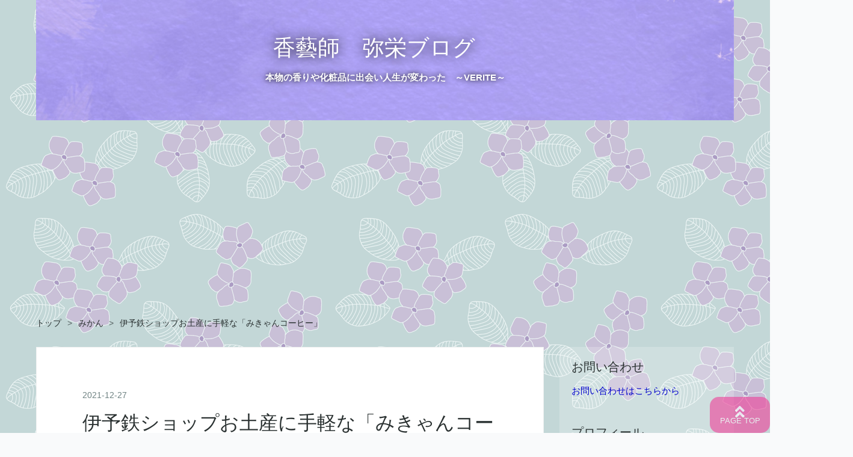

--- FILE ---
content_type: text/html; charset=utf-8
request_url: https://kaholoholo.com/entry/2021/12/27/170000
body_size: 10930
content:
<!DOCTYPE html>
<html
  lang="ja"

data-admin-domain="//blog.hatena.ne.jp"
data-admin-origin="https://blog.hatena.ne.jp"
data-author="holoimua88"
data-avail-langs="ja en"
data-blog="holoimua88.hatenablog.com"
data-blog-host="holoimua88.hatenablog.com"
data-blog-is-public="1"
data-blog-name="香藝師　弥栄ブログ　"
data-blog-owner="holoimua88"
data-blog-show-ads=""
data-blog-show-sleeping-ads=""
data-blog-uri="https://kaholoholo.com/"
data-blog-uuid="26006613710635531"
data-blogs-uri-base="https://kaholoholo.com"
data-brand="pro"
data-data-layer="{&quot;hatenablog&quot;:{&quot;admin&quot;:{},&quot;analytics&quot;:{&quot;brand_property_id&quot;:&quot;&quot;,&quot;measurement_id&quot;:&quot;G-6HHX6P1K9Z&quot;,&quot;non_sampling_property_id&quot;:&quot;&quot;,&quot;property_id&quot;:&quot;UA-194762319-1&quot;,&quot;separated_property_id&quot;:&quot;UA-29716941-24&quot;},&quot;blog&quot;:{&quot;blog_id&quot;:&quot;26006613710635531&quot;,&quot;content_seems_japanese&quot;:&quot;true&quot;,&quot;disable_ads&quot;:&quot;custom_domain&quot;,&quot;enable_ads&quot;:&quot;false&quot;,&quot;enable_keyword_link&quot;:&quot;false&quot;,&quot;entry_show_footer_related_entries&quot;:&quot;true&quot;,&quot;force_pc_view&quot;:&quot;true&quot;,&quot;is_public&quot;:&quot;true&quot;,&quot;is_responsive_view&quot;:&quot;true&quot;,&quot;is_sleeping&quot;:&quot;true&quot;,&quot;lang&quot;:&quot;ja&quot;,&quot;name&quot;:&quot;\u9999\u85dd\u5e2b\u3000\u5f25\u6804\u30d6\u30ed\u30b0\u3000&quot;,&quot;owner_name&quot;:&quot;holoimua88&quot;,&quot;uri&quot;:&quot;https://kaholoholo.com/&quot;},&quot;brand&quot;:&quot;pro&quot;,&quot;page_id&quot;:&quot;entry&quot;,&quot;permalink_entry&quot;:{&quot;author_name&quot;:&quot;holoimua88&quot;,&quot;categories&quot;:&quot;\u307f\u304b\u3093&quot;,&quot;character_count&quot;:556,&quot;date&quot;:&quot;2021-12-27&quot;,&quot;entry_id&quot;:&quot;13574176438046987464&quot;,&quot;first_category&quot;:&quot;\u307f\u304b\u3093&quot;,&quot;hour&quot;:&quot;17&quot;,&quot;title&quot;:&quot;\u4f0a\u4e88\u9244\u30b7\u30e7\u30c3\u30d7\u304a\u571f\u7523\u306b\u624b\u8efd\u306a\u300c\u307f\u304d\u3083\u3093\u30b3\u30fc\u30d2\u30fc\u300d&quot;,&quot;uri&quot;:&quot;https://kaholoholo.com/entry/2021/12/27/170000&quot;},&quot;pro&quot;:&quot;pro&quot;,&quot;router_type&quot;:&quot;blogs&quot;}}"
data-device="pc"
data-dont-recommend-pro="false"
data-global-domain="https://hatena.blog"
data-globalheader-color="b"
data-globalheader-type="pc"
data-has-touch-view="1"
data-help-url="https://help.hatenablog.com"
data-hide-header="1"
data-no-suggest-touch-view="1"
data-page="entry"
data-parts-domain="https://hatenablog-parts.com"
data-plus-available="1"
data-pro="true"
data-router-type="blogs"
data-sentry-dsn="https://03a33e4781a24cf2885099fed222b56d@sentry.io/1195218"
data-sentry-environment="production"
data-sentry-sample-rate="0.1"
data-static-domain="https://cdn.blog.st-hatena.com"
data-version="c8e029e80aa44b5e077de945968261"




  data-initial-state="{}"

  >
  <head prefix="og: http://ogp.me/ns# fb: http://ogp.me/ns/fb# article: http://ogp.me/ns/article#">

  

  
  <meta name="viewport" content="width=device-width, initial-scale=1.0" />


  


  

  <meta name="robots" content="max-image-preview:large" />


  <meta charset="utf-8"/>
  <meta http-equiv="X-UA-Compatible" content="IE=7; IE=9; IE=10; IE=11" />
  <title>伊予鉄ショップお土産に手軽な「みきゃんコーヒー」 - 香藝師　弥栄ブログ　</title>

  
  <link rel="canonical" href="https://kaholoholo.com/entry/2021/12/27/170000"/>



  

<meta itemprop="name" content="伊予鉄ショップお土産に手軽な「みきゃんコーヒー」 - 香藝師　弥栄ブログ　"/>

  <meta itemprop="image" content="https://cdn.image.st-hatena.com/image/scale/bf5616c29a7cc82672a04713f929f16a79ab30cf/backend=imagemagick;version=1;width=1300/https%3A%2F%2Fcdn-ak.f.st-hatena.com%2Fimages%2Ffotolife%2Fh%2Fholoimua88%2F20211228%2F20211228155506.png"/>


  <meta property="og:title" content="伊予鉄ショップお土産に手軽な「みきゃんコーヒー」 - 香藝師　弥栄ブログ　"/>
<meta property="og:type" content="article"/>
  <meta property="og:url" content="https://kaholoholo.com/entry/2021/12/27/170000"/>

  <meta property="og:image" content="https://cdn.image.st-hatena.com/image/scale/bf5616c29a7cc82672a04713f929f16a79ab30cf/backend=imagemagick;version=1;width=1300/https%3A%2F%2Fcdn-ak.f.st-hatena.com%2Fimages%2Ffotolife%2Fh%2Fholoimua88%2F20211228%2F20211228155506.png"/>

<meta property="og:image:alt" content="伊予鉄ショップお土産に手軽な「みきゃんコーヒー」 - 香藝師　弥栄ブログ　"/>
    <meta property="og:description" content="2021年11月26から28日４周年 入店記念にみかん３個 クスリには頼らない みかんは1日１個ないし２個を目安に食べると 体がアルカリになっていくので、風もひきにくくなっていきます。 昔から、こたつにみかんは理にかなっていますね。 サプリメントに頼らなくても 生のみかんを毎日１個を目標に食べるか みきゃんジュースで補っていくことは安上がりです。 旅行に行けない分お土産にみきゃんコーヒー サテライトショップなので、お店も四方すぐ見渡せるくらい小さいので 品数も少ないですが、お土産の一つに「みきゃんコーヒー」もおすすめ 決してみきゃんの味や香りがするのではありませんが、愛媛県の信和珈琲株式会社の…" />
<meta property="og:site_name" content="香藝師　弥栄ブログ　"/>

  <meta property="article:published_time" content="2021-12-27T08:00:00Z" />

    <meta property="article:tag" content="みかん" />
      <meta name="twitter:card"  content="summary_large_image" />
    <meta name="twitter:image" content="https://cdn.image.st-hatena.com/image/scale/bf5616c29a7cc82672a04713f929f16a79ab30cf/backend=imagemagick;version=1;width=1300/https%3A%2F%2Fcdn-ak.f.st-hatena.com%2Fimages%2Ffotolife%2Fh%2Fholoimua88%2F20211228%2F20211228155506.png" />  <meta name="twitter:title" content="伊予鉄ショップお土産に手軽な「みきゃんコーヒー」 - 香藝師　弥栄ブログ　" />    <meta name="twitter:description" content="2021年11月26から28日４周年 入店記念にみかん３個 クスリには頼らない みかんは1日１個ないし２個を目安に食べると 体がアルカリになっていくので、風もひきにくくなっていきます。 昔から、こたつにみかんは理にかなっていますね。 サプリメントに頼らなくても 生のみかんを毎日１個を目標に食べるか みきゃんジュースで補…" />  <meta name="twitter:app:name:iphone" content="はてなブログアプリ" />
  <meta name="twitter:app:id:iphone" content="583299321" />
  <meta name="twitter:app:url:iphone" content="hatenablog:///open?uri=https%3A%2F%2Fkaholoholo.com%2Fentry%2F2021%2F12%2F27%2F170000" />  <meta name="twitter:site" content="@imua_kaholo" />
  
    <meta name="description" content="2021年11月26から28日４周年 入店記念にみかん３個 クスリには頼らない みかんは1日１個ないし２個を目安に食べると 体がアルカリになっていくので、風もひきにくくなっていきます。 昔から、こたつにみかんは理にかなっていますね。 サプリメントに頼らなくても 生のみかんを毎日１個を目標に食べるか みきゃんジュースで補っていくことは安上がりです。 旅行に行けない分お土産にみきゃんコーヒー サテライトショップなので、お店も四方すぐ見渡せるくらい小さいので 品数も少ないですが、お土産の一つに「みきゃんコーヒー」もおすすめ 決してみきゃんの味や香りがするのではありませんが、愛媛県の信和珈琲株式会社の…" />
    <meta name="google-site-verification" content="pAa_RAFriarlX3YKwJytSgC2Cfw5XMw_cRWpS7s2LhY" />


  
<script
  id="embed-gtm-data-layer-loader"
  data-data-layer-page-specific="{&quot;hatenablog&quot;:{&quot;blogs_permalink&quot;:{&quot;is_author_pro&quot;:&quot;true&quot;,&quot;blog_afc_issued&quot;:&quot;false&quot;,&quot;has_related_entries_with_elasticsearch&quot;:&quot;true&quot;,&quot;is_blog_sleeping&quot;:&quot;true&quot;,&quot;entry_afc_issued&quot;:&quot;false&quot;}}}"
>
(function() {
  function loadDataLayer(elem, attrName) {
    if (!elem) { return {}; }
    var json = elem.getAttribute(attrName);
    if (!json) { return {}; }
    return JSON.parse(json);
  }

  var globalVariables = loadDataLayer(
    document.documentElement,
    'data-data-layer'
  );
  var pageSpecificVariables = loadDataLayer(
    document.getElementById('embed-gtm-data-layer-loader'),
    'data-data-layer-page-specific'
  );

  var variables = [globalVariables, pageSpecificVariables];

  if (!window.dataLayer) {
    window.dataLayer = [];
  }

  for (var i = 0; i < variables.length; i++) {
    window.dataLayer.push(variables[i]);
  }
})();
</script>

<!-- Google Tag Manager -->
<script>(function(w,d,s,l,i){w[l]=w[l]||[];w[l].push({'gtm.start':
new Date().getTime(),event:'gtm.js'});var f=d.getElementsByTagName(s)[0],
j=d.createElement(s),dl=l!='dataLayer'?'&l='+l:'';j.async=true;j.src=
'https://www.googletagmanager.com/gtm.js?id='+i+dl;f.parentNode.insertBefore(j,f);
})(window,document,'script','dataLayer','GTM-P4CXTW');</script>
<!-- End Google Tag Manager -->











  <link rel="shortcut icon" href="https://kaholoholo.com/icon/favicon">
<link rel="apple-touch-icon" href="https://kaholoholo.com/icon/touch">
<link rel="icon" sizes="192x192" href="https://kaholoholo.com/icon/link">

  

<link rel="alternate" type="application/atom+xml" title="Atom" href="https://kaholoholo.com/feed"/>
<link rel="alternate" type="application/rss+xml" title="RSS2.0" href="https://kaholoholo.com/rss"/>

  <link rel="alternate" type="application/json+oembed" href="https://hatena.blog/oembed?url=https%3A%2F%2Fkaholoholo.com%2Fentry%2F2021%2F12%2F27%2F170000&amp;format=json" title="oEmbed Profile of 伊予鉄ショップお土産に手軽な「みきゃんコーヒー」"/>
<link rel="alternate" type="text/xml+oembed" href="https://hatena.blog/oembed?url=https%3A%2F%2Fkaholoholo.com%2Fentry%2F2021%2F12%2F27%2F170000&amp;format=xml" title="oEmbed Profile of 伊予鉄ショップお土産に手軽な「みきゃんコーヒー」"/>
  
  <link rel="author" href="http://www.hatena.ne.jp/holoimua88/">

  

  
      <link rel="preload" href="https://cdn-ak.f.st-hatena.com/images/fotolife/h/holoimua88/20250611/20250611041231.png" as="image"/>
      <link rel="preload" href="https://cdn-ak.f.st-hatena.com/images/fotolife/h/holoimua88/20211228/20211228155506.png" as="image"/>


  
    
<link rel="stylesheet" type="text/css" href="https://cdn.blog.st-hatena.com/css/blog.css?version=c8e029e80aa44b5e077de945968261"/>

    
  <link rel="stylesheet" type="text/css" href="https://usercss.blog.st-hatena.com/blog_style/26006613710635531/4fb948cb23d4ea7db989d05637cf2641112fdd7b"/>
  
  

  

  
<script> </script>

  
<style>
  div#google_afc_user,
  div.google-afc-user-container,
  div.google_afc_image,
  div.google_afc_blocklink {
      display: block !important;
  }
</style>


  

  
    <script type="application/ld+json">{"@context":"http://schema.org","@type":"Article","dateModified":"2021-12-31T17:29:13+09:00","datePublished":"2021-12-27T17:00:00+09:00","description":"2021年11月26から28日４周年 入店記念にみかん３個 クスリには頼らない みかんは1日１個ないし２個を目安に食べると 体がアルカリになっていくので、風もひきにくくなっていきます。 昔から、こたつにみかんは理にかなっていますね。 サプリメントに頼らなくても 生のみかんを毎日１個を目標に食べるか みきゃんジュースで補っていくことは安上がりです。 旅行に行けない分お土産にみきゃんコーヒー サテライトショップなので、お店も四方すぐ見渡せるくらい小さいので 品数も少ないですが、お土産の一つに「みきゃんコーヒー」もおすすめ 決してみきゃんの味や香りがするのではありませんが、愛媛県の信和珈琲株式会社の…","headline":"伊予鉄ショップお土産に手軽な「みきゃんコーヒー」","image":["https://cdn-ak.f.st-hatena.com/images/fotolife/h/holoimua88/20211228/20211228155506.png"],"mainEntityOfPage":{"@id":"https://kaholoholo.com/entry/2021/12/27/170000","@type":"WebPage"}}</script>

  

  <script data-ad-client="ca-pub-2589187617650239" async src="https://pagead2.googlesyndication.com/pagead/js/adsbygoogle.js"></script>

  

</head>

  <body class="page-entry header-image-enable enable-bottom-editarea category-みかん globalheader-off globalheader-ng-enabled">
    

<div id="globalheader-container"
  data-brand="hatenablog"
  style="display: none"
  >
  <iframe id="globalheader" height="37" frameborder="0" allowTransparency="true"></iframe>
</div>


  
  
  

  <div id="container">
    <div id="container-inner">
      <header id="blog-title" data-brand="hatenablog">
  <div id="blog-title-inner" style="background-image: url('https://cdn-ak.f.st-hatena.com/images/fotolife/h/holoimua88/20250611/20250611041231.png'); background-position: center 0px;">
    <div id="blog-title-content">
      <h1 id="title"><a href="https://kaholoholo.com/">香藝師　弥栄ブログ　</a></h1>
      
        <h2 id="blog-description">本物の香りや化粧品に出会い人生が変わった　～VERITE～</h2>
      
    </div>
  </div>
</header>

      

      
          <div id="top-box">
    <div class="breadcrumb" data-test-id="breadcrumb">
      <div class="breadcrumb-inner">
        <a class="breadcrumb-link" href="https://kaholoholo.com/"><span>トップ</span></a>          <span class="breadcrumb-gt">&gt;</span>          <span class="breadcrumb-child">            <a class="breadcrumb-child-link" href="https://kaholoholo.com/archive/category/%E3%81%BF%E3%81%8B%E3%82%93"><span>みかん</span></a>          </span>            <span class="breadcrumb-gt">&gt;</span>          <span class="breadcrumb-child">            <span>伊予鉄ショップお土産に手軽な「みきゃんコーヒー」</span>          </span>      </div>
    </div>
  </div>
  <script type="application/ld+json" class="test-breadcrumb-json-ld">
    {"@type":"BreadcrumbList","itemListElement":[{"position":1,"@type":"ListItem","item":{"name":"トップ","@id":"https://kaholoholo.com/"}},{"item":{"name":"みかん","@id":"https://kaholoholo.com/archive/category/%E3%81%BF%E3%81%8B%E3%82%93"},"@type":"ListItem","position":2}],"@context":"http://schema.org"}
  </script>
      
      




<div id="content" class="hfeed"
  
  >
  <div id="content-inner">
    <div id="wrapper">
      <div id="main">
        <div id="main-inner">
          

          



          
  
  <!-- google_ad_section_start -->
  <!-- rakuten_ad_target_begin -->
  
  
  

  

  
    
      
        <article class="entry hentry test-hentry js-entry-article date-first autopagerize_page_element chars-800 words-100 mode-html entry-odd" id="entry-13574176438046987464" data-keyword-campaign="" data-uuid="13574176438046987464" data-publication-type="entry">
  <div class="entry-inner">
    <header class="entry-header">
  
    <div class="date entry-date first">
    <a href="https://kaholoholo.com/archive/2021/12/27" rel="nofollow">
      <time datetime="2021-12-27T08:00:00Z" title="2021-12-27T08:00:00Z">
        <span class="date-year">2021</span><span class="hyphen">-</span><span class="date-month">12</span><span class="hyphen">-</span><span class="date-day">27</span>
      </time>
    </a>
      </div>
  <h1 class="entry-title">
  <a href="https://kaholoholo.com/entry/2021/12/27/170000" class="entry-title-link bookmark">伊予鉄ショップお土産に手軽な「みきゃんコーヒー」</a>
</h1>

  
  

  <div class="entry-categories categories">
    
    <a href="https://kaholoholo.com/archive/category/%E3%81%BF%E3%81%8B%E3%82%93" class="entry-category-link category-みかん">みかん</a>
    
  </div>


  

  

</header>

    


    <div class="entry-content hatenablog-entry">
  
    <p><img src="https://cdn-ak.f.st-hatena.com/images/fotolife/h/holoimua88/20211228/20211228155506.png" alt="f:id:holoimua88:20211228155506p:plain" width="1200" height="630" loading="lazy" title="" class="hatena-fotolife" itemprop="image" /></p>
<p> </p>
<h3>2021年11月26から28日４周年</h3>
<p>入店記念にみかん３個</p>
<p><a href="https://f.hatena.ne.jp/holoimua88/20211228152541"><img src="https://cdn-ak.f.st-hatena.com/images/fotolife/h/holoimua88/20211228/20211228152541.jpg" alt="記念品のみかん" /></a></p>
<p> </p>
<h3>クスリには頼らない</h3>
<p>みかんは1日１個ないし２個を目安に食べると</p>
<p>体がアルカリになっていくので、風もひきにくくなっていきます。</p>
<p>昔から、こたつにみかんは理にかなっていますね。</p>
<p> </p>
<p>サプリメントに頼らなくても</p>
<p>生のみかんを毎日１個を目標に食べるか</p>
<p>みきゃんジュースで補っていくことは安上がりです。</p>
<p> </p>
<p> </p>
<h3>旅行に行けない分お土産にみきゃんコーヒー</h3>
<p><a href="https://f.hatena.ne.jp/holoimua88/20211228152652"><img src="https://cdn-ak.f.st-hatena.com/images/fotolife/h/holoimua88/20211228/20211228152652.jpg" alt="みきゃんコーヒー" /></a></p>
<p> </p>
<p>サテライトショップなので、お店も四方すぐ見渡せるくらい小さいので</p>
<p>品数も少ないですが、お土産の一つに「みきゃんコーヒー」もおすすめ</p>
<p> </p>
<p>決してみきゃんの味や香りがするのではありませんが、愛媛県の信和珈琲株式会社の商品です。</p>
<p>信和珈琲株式会社</p>
<p>愛媛県東温市野田2丁目8-10</p>
<p>バリィさんのコーヒーやみきゃんコーヒーなどギフトセットなど、ご進物用も豊富</p>
<p> </p>
<p> </p>
<h3>週末営業の伊予鉄ショップ４周年イベントでみきゃんジュース</h3>
<p>関連情報はこちらから</p>
<p><iframe src="https://hatenablog-parts.com/embed?url=https%3A%2F%2Fkaholoholo.com%2Fentry%2F2021%2F11%2F30%2F100000" title="週末営業の伊予鉄ショップ４周年イベントでみきゃんジュース! - AO’ｓblog" class="embed-card embed-blogcard" scrolling="no" frameborder="0" style="display: block; width: 100%; height: 190px; max-width: 500px; margin: 10px 0px;"></iframe><cite class="hatena-citation"><a href="https://kaholoholo.com/entry/2021/11/30/100000">kaholoholo.com</a></cite></p>
<p> </p>
<p> </p>
<h3>伊予鉄ショップ</h3>
<p><a href="https://f.hatena.ne.jp/holoimua88/20211228152401"><img src="https://cdn-ak.f.st-hatena.com/images/fotolife/h/holoimua88/20211228/20211228152401.jpg" alt="伊予鉄ショップ" /></a></p>
<p>週末金土日のみの営業のため、見つけにくいですが、夜は21時まではやっています</p>
<p>地下鉄なら銀座線の末広町駅　歩２分</p>
<p>JRなら秋葉原駅　歩３分</p>
<p> </p>
<p>５周年は何がもらえるのか楽しみです</p>
<p> </p>
<p>最後までお読みいただき ありがとうございました</p>
<p>ポチっと応援お願いします <a href="https://blogmura.com/ranking/in?p_cid=11100351" target="_blank"><img src="https://b.blogmura.com/banner-blogmura-landscape.svg" width="120" height="33" border="0" alt="ブログランキング・にほんブログ村へ" /></a></p>
    
    




    

  
</div>

    
  <footer class="entry-footer">
    
    <div class="entry-tags-wrapper">
  <div class="entry-tags">  </div>
</div>

    <p class="entry-footer-section track-inview-by-gtm" data-gtm-track-json="{&quot;area&quot;: &quot;finish_reading&quot;}">
  <span class="author vcard"><span class="fn" data-load-nickname="1" data-user-name="holoimua88" >holoimua88</span></span>
  <span class="entry-footer-time"><a href="https://kaholoholo.com/entry/2021/12/27/170000"><time data-relative datetime="2021-12-27T08:00:00Z" title="2021-12-27T08:00:00Z" class="updated">2021-12-27 17:00</time></a></span>
  
  
  
</p>

    
  <div
    class="hatena-star-container"
    data-hatena-star-container
    data-hatena-star-url="https://kaholoholo.com/entry/2021/12/27/170000"
    data-hatena-star-title="伊予鉄ショップお土産に手軽な「みきゃんコーヒー」"
    data-hatena-star-variant="profile-icon"
    data-hatena-star-profile-url-template="https://blog.hatena.ne.jp/{username}/"
  ></div>


    
<div class="social-buttons">
  
  
    <div class="social-button-item">
      <a href="https://b.hatena.ne.jp/entry/s/kaholoholo.com/entry/2021/12/27/170000" class="hatena-bookmark-button" data-hatena-bookmark-url="https://kaholoholo.com/entry/2021/12/27/170000" data-hatena-bookmark-layout="vertical-balloon" data-hatena-bookmark-lang="ja" title="この記事をはてなブックマークに追加"><img src="https://b.st-hatena.com/images/entry-button/button-only.gif" alt="この記事をはてなブックマークに追加" width="20" height="20" style="border: none;" /></a>
    </div>
  
  
    <div class="social-button-item">
      <div class="fb-share-button" data-layout="box_count" data-href="https://kaholoholo.com/entry/2021/12/27/170000"></div>
    </div>
  
  
    
    
    <div class="social-button-item">
      <a
          class="entry-share-button entry-share-button-twitter test-share-button-twitter"
          href="https://x.com/intent/tweet?text=%E4%BC%8A%E4%BA%88%E9%89%84%E3%82%B7%E3%83%A7%E3%83%83%E3%83%97%E3%81%8A%E5%9C%9F%E7%94%A3%E3%81%AB%E6%89%8B%E8%BB%BD%E3%81%AA%E3%80%8C%E3%81%BF%E3%81%8D%E3%82%83%E3%82%93%E3%82%B3%E3%83%BC%E3%83%92%E3%83%BC%E3%80%8D+-+%E9%A6%99%E8%97%9D%E5%B8%AB%E3%80%80%E5%BC%A5%E6%A0%84%E3%83%96%E3%83%AD%E3%82%B0%E3%80%80&amp;url=https%3A%2F%2Fkaholoholo.com%2Fentry%2F2021%2F12%2F27%2F170000"
          title="X（Twitter）で投稿する"
        ></a>
    </div>
  
  
  
    <span>
      <div class="line-it-button" style="display: none;" data-type="share-e" data-lang="ja" ></div>
      <script src="//scdn.line-apps.com/n/line_it/thirdparty/loader.min.js" async="async" defer="defer" ></script>
    </span>
  
  
  
  
</div>

    

    <div class="customized-footer">
      

        

          <div class="entry-footer-modules" id="entry-footer-secondary-modules">      
<div class="hatena-module hatena-module-related-entries" >
      
  <!-- Hatena-Epic-has-related-entries-with-elasticsearch:true -->
  <div class="hatena-module-title">
    関連記事
  </div>
  <div class="hatena-module-body">
    <ul class="related-entries hatena-urllist urllist-with-thumbnails">
  
  
    
    <li class="urllist-item related-entries-item">
      <div class="urllist-item-inner related-entries-item-inner">
        
          
                      <a class="urllist-image-link related-entries-image-link" href="https://kaholoholo.com/entry/2021/12/17/193416">
  <img alt="みかんとポンジュースのどちらがいいのかおすすめの方法" src="https://cdn.image.st-hatena.com/image/square/c238364bd373338d5bfef520b22bba3755f08b2a/backend=imagemagick;height=100;version=1;width=100/https%3A%2F%2Fcdn-ak.f.st-hatena.com%2Fimages%2Ffotolife%2Fh%2Fholoimua88%2F20211216%2F20211216175159.png" class="urllist-image related-entries-image" title="みかんとポンジュースのどちらがいいのかおすすめの方法" width="100" height="100" loading="lazy">
</a>
            <div class="urllist-date-link related-entries-date-link">
  <a href="https://kaholoholo.com/archive/2021/12/17" rel="nofollow">
    <time datetime="2021-12-17T10:34:16Z" title="2021年12月17日">
      2021-12-17
    </time>
  </a>
</div>

          <a href="https://kaholoholo.com/entry/2021/12/17/193416" class="urllist-title-link related-entries-title-link  urllist-title related-entries-title">みかんとポンジュースのどちらがいいのかおすすめの方法</a>




          
          

                      <div class="urllist-entry-body related-entries-entry-body">今やみかんは1年中、食べることのできる果物であり、ジュースで…</div>
      </div>
    </li>
  
    
    <li class="urllist-item related-entries-item">
      <div class="urllist-item-inner related-entries-item-inner">
        
          
                      <a class="urllist-image-link related-entries-image-link" href="https://kaholoholo.com/entry/2021/11/24/164223">
  <img alt="みきゃんグッズ土産なら秋葉原えひめ飲料の近所にある伊予鉄ショップは週末営業" src="https://cdn.image.st-hatena.com/image/square/e12f2098c0cc0fc112202efbe752cacf260d5b88/backend=imagemagick;height=100;version=1;width=100/https%3A%2F%2Fcdn-ak.f.st-hatena.com%2Fimages%2Ffotolife%2Fh%2Fholoimua88%2F20211119%2F20211119144319.png" class="urllist-image related-entries-image" title="みきゃんグッズ土産なら秋葉原えひめ飲料の近所にある伊予鉄ショップは週末営業" width="100" height="100" loading="lazy">
</a>
            <div class="urllist-date-link related-entries-date-link">
  <a href="https://kaholoholo.com/archive/2021/11/24" rel="nofollow">
    <time datetime="2021-11-24T07:42:23Z" title="2021年11月24日">
      2021-11-24
    </time>
  </a>
</div>

          <a href="https://kaholoholo.com/entry/2021/11/24/164223" class="urllist-title-link related-entries-title-link  urllist-title related-entries-title">みきゃんグッズ土産なら秋葉原えひめ飲料の近所にある伊予鉄ショップは週末営業</a>




          
          

                      <div class="urllist-entry-body related-entries-entry-body">秋葉原のえひめ飲料がある自販機の近所に、伊予鉄ショップのサ…</div>
      </div>
    </li>
  
    
    <li class="urllist-item related-entries-item">
      <div class="urllist-item-inner related-entries-item-inner">
        
          
                      <a class="urllist-image-link related-entries-image-link" href="https://kaholoholo.com/entry/2021/11/04/185410">
  <img alt="えひめ飲料の100%果汁ポンジュースとオレンジジュースの違いは?" src="https://cdn.image.st-hatena.com/image/square/d12457b1d4020a85f6cfba81c1ffa86bad721e77/backend=imagemagick;height=100;version=1;width=100/https%3A%2F%2Fcdn-ak.f.st-hatena.com%2Fimages%2Ffotolife%2Fh%2Fholoimua88%2F20211104%2F20211104172521.png" class="urllist-image related-entries-image" title="えひめ飲料の100%果汁ポンジュースとオレンジジュースの違いは?" width="100" height="100" loading="lazy">
</a>
            <div class="urllist-date-link related-entries-date-link">
  <a href="https://kaholoholo.com/archive/2021/11/04" rel="nofollow">
    <time datetime="2021-11-04T09:54:10Z" title="2021年11月4日">
      2021-11-04
    </time>
  </a>
</div>

          <a href="https://kaholoholo.com/entry/2021/11/04/185410" class="urllist-title-link related-entries-title-link  urllist-title related-entries-title">えひめ飲料の100%果汁ポンジュースとオレンジジュースの違いは?</a>




          
          

                      <div class="urllist-entry-body related-entries-entry-body">100%果汁のポンジュースは、みかんから作られたジュースですが…</div>
      </div>
    </li>
  
    
    <li class="urllist-item related-entries-item">
      <div class="urllist-item-inner related-entries-item-inner">
        
          
                      <a class="urllist-image-link related-entries-image-link" href="https://kaholoholo.com/entry/2021/10/29/153917">
  <img alt="ビタミンＣを摂るならポンジュースよりレモン水?シャキッと過ごせるのでおすすめ!" src="https://cdn.image.st-hatena.com/image/square/e21520102710ddf61bc6382c82134d2b23df1f51/backend=imagemagick;height=100;version=1;width=100/https%3A%2F%2Fcdn-ak.f.st-hatena.com%2Fimages%2Ffotolife%2Fh%2Fholoimua88%2F20211029%2F20211029140057.png" class="urllist-image related-entries-image" title="ビタミンＣを摂るならポンジュースよりレモン水?シャキッと過ごせるのでおすすめ!" width="100" height="100" loading="lazy">
</a>
            <div class="urllist-date-link related-entries-date-link">
  <a href="https://kaholoholo.com/archive/2021/10/29" rel="nofollow">
    <time datetime="2021-10-29T06:39:17Z" title="2021年10月29日">
      2021-10-29
    </time>
  </a>
</div>

          <a href="https://kaholoholo.com/entry/2021/10/29/153917" class="urllist-title-link related-entries-title-link  urllist-title related-entries-title">ビタミンＣを摂るならポンジュースよりレモン水?シャキッと過ごせるのでおすすめ!</a>




          
          

                      <div class="urllist-entry-body related-entries-entry-body">ビタミンＣが摂りたい方がポンジュース以外で、飲料として摂っ…</div>
      </div>
    </li>
  
    
    <li class="urllist-item related-entries-item">
      <div class="urllist-item-inner related-entries-item-inner">
        
          
                      <a class="urllist-image-link related-entries-image-link" href="https://kaholoholo.com/entry/2021/10/19/133700">
  <img alt="若さを保つ果汁100%みきゃんジュース!えひめ飲料のこだわりポンジュース" src="https://cdn.image.st-hatena.com/image/square/cfdff41ba30100f6c388d3a04942e4e5d05c3090/backend=imagemagick;height=100;version=1;width=100/https%3A%2F%2Fcdn-ak.f.st-hatena.com%2Fimages%2Ffotolife%2Fh%2Fholoimua88%2F20211015%2F20211015152215.png" class="urllist-image related-entries-image" title="若さを保つ果汁100%みきゃんジュース!えひめ飲料のこだわりポンジュース" width="100" height="100" loading="lazy">
</a>
            <div class="urllist-date-link related-entries-date-link">
  <a href="https://kaholoholo.com/archive/2021/10/19" rel="nofollow">
    <time datetime="2021-10-19T04:37:00Z" title="2021年10月19日">
      2021-10-19
    </time>
  </a>
</div>

          <a href="https://kaholoholo.com/entry/2021/10/19/133700" class="urllist-title-link related-entries-title-link  urllist-title related-entries-title">若さを保つ果汁100%みきゃんジュース!えひめ飲料のこだわりポンジュース</a>




          
          

                      <div class="urllist-entry-body related-entries-entry-body">若さを保つジュースなら、えひめのポンジュース！というくらい…</div>
      </div>
    </li>
  
</ul>

  </div>
</div>
  </div>
        
  <div class="entry-footer-html"><a href="https://blogmura.com/profiles/11100351?p_cid=11100351"><img src="https://blogparts.blogmura.com/parts_image/user/pv11100351.gif" alt="PVアクセスランキング にほんブログ村" /></a></div>


      
    </div>
    
  <div class="comment-box js-comment-box">
    
    <ul class="comment js-comment">
      <li class="read-more-comments" style="display: none;"><a>もっと読む</a></li>
    </ul>
    
      <a class="leave-comment-title js-leave-comment-title">コメントを書く</a>
    
  </div>

  </footer>

  </div>
</article>

      
      
    
  

  
  <!-- rakuten_ad_target_end -->
  <!-- google_ad_section_end -->
  
  
  
  <div class="pager pager-permalink permalink">
    
      
      <span class="pager-prev">
        <a href="https://kaholoholo.com/entry/2021/12/28/173536" rel="prev">
          <span class="pager-arrow">&laquo; </span>
          GABA配合のカフェインレスコーヒーでぐっ…
        </a>
      </span>
    
    
      
      <span class="pager-next">
        <a href="https://kaholoholo.com/entry/2021/12/17/193416" rel="next">
          みかんとポンジュースのどちらがいいのか…
          <span class="pager-arrow"> &raquo;</span>
        </a>
      </span>
    
  </div>


  



        </div>
      </div>

      <aside id="box1">
  <div id="box1-inner">
  </div>
</aside>

    </div><!-- #wrapper -->

    
<aside id="box2">
  
  <div id="box2-inner">
    
      
<div class="hatena-module hatena-module-html">
    <div class="hatena-module-title">お問い合わせ</div>
  <div class="hatena-module-body">
    <p><span style="color: #0000cc;"><a href="https://kaholoholo.com/%E3%81%8A%E5%95%8F%E5%90%88%E3%81%9B" style="color: #0000cc;">お問い合わせはこちらから</a></span></p>
  </div>
</div>

    
      

<div class="hatena-module hatena-module-profile">
  <div class="hatena-module-title">
    プロフィール
  </div>
  <div class="hatena-module-body">
    
    <a href="https://kaholoholo.com/about" class="profile-icon-link">
      <img src="https://cdn.profile-image.st-hatena.com/users/holoimua88/profile.png?1619139931"
      alt="id:holoimua88" class="profile-icon" />
    </a>
    

    
    <span class="id">
      <a href="https://kaholoholo.com/about" class="hatena-id-link"><span data-load-nickname="1" data-user-name="holoimua88">id:holoimua88</span></a>
      
  
  
    <a href="https://blog.hatena.ne.jp/-/pro?plus_via=blog_plus_badge&amp;utm_source=pro_badge&amp;utm_medium=referral&amp;utm_campaign=register_pro" title="はてなブログPro"><i class="badge-type-pro">はてなブログPro</i></a>
  


    </span>
    

    

    
    <div class="profile-description">
      <p>好きな仕事をしながら、好きなことをして過ごすことが理想です。<br />
リフレッシュするために、好きな飲み物の紹介をしたり、飲み方を紹介したり、お店を紹介等していきます。</p><p>どうぞよろしくお願いします。</p>

    </div>
    

    
      <div class="hatena-follow-button-box btn-subscribe js-hatena-follow-button-box"
  
  >

  <a href="#" class="hatena-follow-button js-hatena-follow-button">
    <span class="subscribing">
      <span class="foreground">読者です</span>
      <span class="background">読者をやめる</span>
    </span>
    <span class="unsubscribing" data-track-name="profile-widget-subscribe-button" data-track-once>
      <span class="foreground">読者になる</span>
      <span class="background">読者になる</span>
    </span>
  </a>
  <div class="subscription-count-box js-subscription-count-box">
    <i></i>
    <u></u>
    <span class="subscription-count js-subscription-count">
    </span>
  </div>
</div>

    

    

    <div class="profile-about">
      <a href="https://kaholoholo.com/about">このブログについて</a>
    </div>

  </div>
</div>

    
      

<div class="hatena-module hatena-module-archive" data-archive-type="default" data-archive-url="https://kaholoholo.com/archive">
  <div class="hatena-module-title">
    <a href="https://kaholoholo.com/archive">月別アーカイブ</a>
  </div>
  <div class="hatena-module-body">
    
      
        <ul class="hatena-urllist">
          
            <li class="archive-module-year archive-module-year-hidden" data-year="2021">
              <div class="archive-module-button">
                <span class="archive-module-hide-button">▼</span>
                <span class="archive-module-show-button">▶</span>
              </div>
              <a href="https://kaholoholo.com/archive/2021" class="archive-module-year-title archive-module-year-2021">
                2021
              </a>
              <ul class="archive-module-months">
                
                  <li class="archive-module-month">
                    <a href="https://kaholoholo.com/archive/2021/12" class="archive-module-month-title archive-module-month-2021-12">
                      2021 / 12
                    </a>
                  </li>
                
                  <li class="archive-module-month">
                    <a href="https://kaholoholo.com/archive/2021/11" class="archive-module-month-title archive-module-month-2021-11">
                      2021 / 11
                    </a>
                  </li>
                
                  <li class="archive-module-month">
                    <a href="https://kaholoholo.com/archive/2021/10" class="archive-module-month-title archive-module-month-2021-10">
                      2021 / 10
                    </a>
                  </li>
                
                  <li class="archive-module-month">
                    <a href="https://kaholoholo.com/archive/2021/08" class="archive-module-month-title archive-module-month-2021-8">
                      2021 / 8
                    </a>
                  </li>
                
                  <li class="archive-module-month">
                    <a href="https://kaholoholo.com/archive/2021/07" class="archive-module-month-title archive-module-month-2021-7">
                      2021 / 7
                    </a>
                  </li>
                
                  <li class="archive-module-month">
                    <a href="https://kaholoholo.com/archive/2021/06" class="archive-module-month-title archive-module-month-2021-6">
                      2021 / 6
                    </a>
                  </li>
                
                  <li class="archive-module-month">
                    <a href="https://kaholoholo.com/archive/2021/05" class="archive-module-month-title archive-module-month-2021-5">
                      2021 / 5
                    </a>
                  </li>
                
              </ul>
            </li>
          
        </ul>
      
    
  </div>
</div>

    
      <div class="hatena-module hatena-module-recent-entries ">
  <div class="hatena-module-title">
    <a href="https://kaholoholo.com/archive">
      最新記事
    </a>
  </div>
  <div class="hatena-module-body">
    <ul class="recent-entries hatena-urllist urllist-with-thumbnails">
  
  
    
    <li class="urllist-item recent-entries-item">
      <div class="urllist-item-inner recent-entries-item-inner">
        
          
                      <a class="urllist-image-link recent-entries-image-link" href="https://kaholoholo.com/entry/2021/12/28/173536">
  <img alt="GABA配合のカフェインレスコーヒーでぐっすり眠りたい人におすすめ" src="https://cdn.image.st-hatena.com/image/square/cc69569ddf51174c8c5678109554159a6122e203/backend=imagemagick;height=100;version=1;width=100/https%3A%2F%2Fcdn-ak.f.st-hatena.com%2Fimages%2Ffotolife%2Fh%2Fholoimua88%2F20211014%2F20211014161659.png" class="urllist-image recent-entries-image" title="GABA配合のカフェインレスコーヒーでぐっすり眠りたい人におすすめ" width="100" height="100" loading="lazy">
</a>

          <a href="https://kaholoholo.com/entry/2021/12/28/173536" class="urllist-title-link recent-entries-title-link  urllist-title recent-entries-title">GABA配合のカフェインレスコーヒーでぐっすり眠りたい人におすすめ</a>




          
          

                </div>
    </li>
  
    
    <li class="urllist-item recent-entries-item">
      <div class="urllist-item-inner recent-entries-item-inner">
        
          
                      <a class="urllist-image-link recent-entries-image-link" href="https://kaholoholo.com/entry/2021/12/27/170000">
  <img alt="伊予鉄ショップお土産に手軽な「みきゃんコーヒー」" src="https://cdn.image.st-hatena.com/image/square/84dc012b5052fd6ba8c67adf8990b70ccf178111/backend=imagemagick;height=100;version=1;width=100/https%3A%2F%2Fcdn-ak.f.st-hatena.com%2Fimages%2Ffotolife%2Fh%2Fholoimua88%2F20211228%2F20211228155506.png" class="urllist-image recent-entries-image" title="伊予鉄ショップお土産に手軽な「みきゃんコーヒー」" width="100" height="100" loading="lazy">
</a>

          <a href="https://kaholoholo.com/entry/2021/12/27/170000" class="urllist-title-link recent-entries-title-link  urllist-title recent-entries-title">伊予鉄ショップお土産に手軽な「みきゃんコーヒー」</a>




          
          

                </div>
    </li>
  
    
    <li class="urllist-item recent-entries-item">
      <div class="urllist-item-inner recent-entries-item-inner">
        
          
                      <a class="urllist-image-link recent-entries-image-link" href="https://kaholoholo.com/entry/2021/12/17/193416">
  <img alt="みかんとポンジュースのどちらがいいのかおすすめの方法" src="https://cdn.image.st-hatena.com/image/square/c238364bd373338d5bfef520b22bba3755f08b2a/backend=imagemagick;height=100;version=1;width=100/https%3A%2F%2Fcdn-ak.f.st-hatena.com%2Fimages%2Ffotolife%2Fh%2Fholoimua88%2F20211216%2F20211216175159.png" class="urllist-image recent-entries-image" title="みかんとポンジュースのどちらがいいのかおすすめの方法" width="100" height="100" loading="lazy">
</a>

          <a href="https://kaholoholo.com/entry/2021/12/17/193416" class="urllist-title-link recent-entries-title-link  urllist-title recent-entries-title">みかんとポンジュースのどちらがいいのかおすすめの方法</a>




          
          

                </div>
    </li>
  
    
    <li class="urllist-item recent-entries-item">
      <div class="urllist-item-inner recent-entries-item-inner">
        
          
                      <a class="urllist-image-link recent-entries-image-link" href="https://kaholoholo.com/entry/2021/11/30/100000">
  <img alt="週末営業の伊予鉄ショップ４周年イベントでみきゃんジュース!" src="https://cdn.image.st-hatena.com/image/square/21192cc23f60985caccce91045cf284c51dc0138/backend=imagemagick;height=100;version=1;width=100/https%3A%2F%2Fcdn-ak.f.st-hatena.com%2Fimages%2Ffotolife%2Fh%2Fholoimua88%2F20211129%2F20211129121717.png" class="urllist-image recent-entries-image" title="週末営業の伊予鉄ショップ４周年イベントでみきゃんジュース!" width="100" height="100" loading="lazy">
</a>

          <a href="https://kaholoholo.com/entry/2021/11/30/100000" class="urllist-title-link recent-entries-title-link  urllist-title recent-entries-title">週末営業の伊予鉄ショップ４周年イベントでみきゃんジュース!</a>




          
          

                </div>
    </li>
  
    
    <li class="urllist-item recent-entries-item">
      <div class="urllist-item-inner recent-entries-item-inner">
        
          
                      <a class="urllist-image-link recent-entries-image-link" href="https://kaholoholo.com/entry/2021/11/29/111402">
  <img alt="えひめ飲料冬限定ポンカンサイダーが秋葉原自販機で販売!飲みたいが気をつけたいこと" src="https://cdn.image.st-hatena.com/image/square/c8bf9b7e413186109f56e05e3fda9b8c38aebe17/backend=imagemagick;height=100;version=1;width=100/https%3A%2F%2Fcdn-ak.f.st-hatena.com%2Fimages%2Ffotolife%2Fh%2Fholoimua88%2F20211129%2F20211129093246.png" class="urllist-image recent-entries-image" title="えひめ飲料冬限定ポンカンサイダーが秋葉原自販機で販売!飲みたいが気をつけたいこと" width="100" height="100" loading="lazy">
</a>

          <a href="https://kaholoholo.com/entry/2021/11/29/111402" class="urllist-title-link recent-entries-title-link  urllist-title recent-entries-title">えひめ飲料冬限定ポンカンサイダーが秋葉原自販機で販売!飲みたいが気をつけたいこと</a>




          
          

                </div>
    </li>
  
</ul>

      </div>
</div>

    
      
<div class="hatena-module hatena-module-html">
    <div class="hatena-module-title">楽天市場</div>
  <div class="hatena-module-body">
    <!-- -->
<script type="text/javascript">MafRakutenWidgetParam=function() { return{ size:'468x160',design:'slide',recommend:'on',auto_mode:'on',a_id:'2690093', border:'off'};};</script><script type="text/javascript" src="//image.moshimo.com/static/publish/af/rakuten/widget.js"></script>
<!-- -->
  </div>
</div>

    
      <div class="hatena-module hatena-module-links">
  <div class="hatena-module-title">
    このブログについて
  </div>
  <div class="hatena-module-body">
    <ul class="hatena-urllist">
      
        <li>
          <a href="https://kaholoholo.com/privacy-policy">プライバシーポリシー</a>
        </li>
      
    </ul>
  </div>
</div>

    
      <div class="hatena-module hatena-module-search-box">
  <div class="hatena-module-title">
    検索
  </div>
  <div class="hatena-module-body">
    <form class="search-form" role="search" action="https://kaholoholo.com/search" method="get">
  <input type="text" name="q" class="search-module-input" value="" placeholder="記事を検索" required>
  <input type="submit" value="検索" class="search-module-button" />
</form>

  </div>
</div>

    
    
  </div>
</aside>


  </div>
</div>




      

      
  <div id="bottom-editarea">
    <link rel="stylesheet" href="https://use.fontawesome.com/releases/v5.6.4/css/all.css">

<div id="page_top"><a href="#"></a></div>
  </div>


    </div>
  </div>
  

  
  <script async src="https://s.hatena.ne.jp/js/widget/star.js"></script>
  
  
  <script>
    if (typeof window.Hatena === 'undefined') {
      window.Hatena = {};
    }
    if (!Hatena.hasOwnProperty('Star')) {
      Hatena.Star = {
        VERSION: 2,
      };
    }
  </script>


  
    <div id="fb-root"></div>
<script>(function(d, s, id) {
  var js, fjs = d.getElementsByTagName(s)[0];
  if (d.getElementById(id)) return;
  js = d.createElement(s); js.id = id;
  js.src = "//connect.facebook.net/ja_JP/sdk.js#xfbml=1&appId=719729204785177&version=v17.0";
  fjs.parentNode.insertBefore(js, fjs);
}(document, 'script', 'facebook-jssdk'));</script>

  
  

<div class="quote-box">
  <div class="tooltip-quote tooltip-quote-stock">
    <i class="blogicon-quote" title="引用をストック"></i>
  </div>
  <div class="tooltip-quote tooltip-quote-tweet js-tooltip-quote-tweet">
    <a class="js-tweet-quote" target="_blank" data-track-name="quote-tweet" data-track-once>
      <img src="https://cdn.blog.st-hatena.com/images/admin/quote/quote-x-icon.svg?version=c8e029e80aa44b5e077de945968261" title="引用して投稿する" >
    </a>
  </div>
</div>

<div class="quote-stock-panel" id="quote-stock-message-box" style="position: absolute; z-index: 3000">
  <div class="message-box" id="quote-stock-succeeded-message" style="display: none">
    <p>引用をストックしました</p>
    <button class="btn btn-primary" id="quote-stock-show-editor-button" data-track-name="curation-quote-edit-button">ストック一覧を見る</button>
    <button class="btn quote-stock-close-message-button">閉じる</button>
  </div>

  <div class="message-box" id="quote-login-required-message" style="display: none">
    <p>引用するにはまずログインしてください</p>
    <button class="btn btn-primary" id="quote-login-button">ログイン</button>
    <button class="btn quote-stock-close-message-button">閉じる</button>
  </div>

  <div class="error-box" id="quote-stock-failed-message" style="display: none">
    <p>引用をストックできませんでした。再度お試しください</p>
    <button class="btn quote-stock-close-message-button">閉じる</button>
  </div>

  <div class="error-box" id="unstockable-quote-message-box" style="display: none; position: absolute; z-index: 3000;">
    <p>限定公開記事のため引用できません。</p>
  </div>
</div>

<script type="x-underscore-template" id="js-requote-button-template">
  <div class="requote-button js-requote-button">
    <button class="requote-button-btn tipsy-top" title="引用する"><i class="blogicon-quote"></i></button>
  </div>
</script>



  
  <div id="hidden-subscribe-button" style="display: none;">
    <div class="hatena-follow-button-box btn-subscribe js-hatena-follow-button-box"
  
  >

  <a href="#" class="hatena-follow-button js-hatena-follow-button">
    <span class="subscribing">
      <span class="foreground">読者です</span>
      <span class="background">読者をやめる</span>
    </span>
    <span class="unsubscribing" data-track-name="profile-widget-subscribe-button" data-track-once>
      <span class="foreground">読者になる</span>
      <span class="background">読者になる</span>
    </span>
  </a>
  <div class="subscription-count-box js-subscription-count-box">
    <i></i>
    <u></u>
    <span class="subscription-count js-subscription-count">
    </span>
  </div>
</div>

  </div>

  



    


  <script async src="https://platform.twitter.com/widgets.js" charset="utf-8"></script>

<script src="https://b.st-hatena.com/js/bookmark_button.js" charset="utf-8" async="async"></script>


<script type="text/javascript" src="https://cdn.blog.st-hatena.com/js/external/jquery.min.js?v=1.12.4&amp;version=c8e029e80aa44b5e077de945968261"></script>







<script src="https://cdn.blog.st-hatena.com/js/texts-ja.js?version=c8e029e80aa44b5e077de945968261"></script>



  <script id="vendors-js" data-env="production" src="https://cdn.blog.st-hatena.com/js/vendors.js?version=c8e029e80aa44b5e077de945968261" crossorigin="anonymous"></script>

<script id="hatenablog-js" data-env="production" src="https://cdn.blog.st-hatena.com/js/hatenablog.js?version=c8e029e80aa44b5e077de945968261" crossorigin="anonymous" data-page-id="entry"></script>


  <script>Hatena.Diary.GlobalHeader.init()</script>







    

    





  </body>
</html>



--- FILE ---
content_type: text/html; charset=utf-8
request_url: https://hatenablog-parts.com/embed?url=https%3A%2F%2Fkaholoholo.com%2Fentry%2F2021%2F11%2F30%2F100000
body_size: 1746
content:
<!DOCTYPE html>
<html
  lang="ja"
  >

  <head>
    <meta charset="utf-8"/>
    <meta name="viewport" content="initial-scale=1.0"/>
    <meta name="googlebot" content="noindex,indexifembedded" />

    <title></title>

    
<script
  id="embed-gtm-data-layer-loader"
  data-data-layer-page-specific=""
>
(function() {
  function loadDataLayer(elem, attrName) {
    if (!elem) { return {}; }
    var json = elem.getAttribute(attrName);
    if (!json) { return {}; }
    return JSON.parse(json);
  }

  var globalVariables = loadDataLayer(
    document.documentElement,
    'data-data-layer'
  );
  var pageSpecificVariables = loadDataLayer(
    document.getElementById('embed-gtm-data-layer-loader'),
    'data-data-layer-page-specific'
  );

  var variables = [globalVariables, pageSpecificVariables];

  if (!window.dataLayer) {
    window.dataLayer = [];
  }

  for (var i = 0; i < variables.length; i++) {
    window.dataLayer.push(variables[i]);
  }
})();
</script>

<!-- Google Tag Manager -->
<script>(function(w,d,s,l,i){w[l]=w[l]||[];w[l].push({'gtm.start':
new Date().getTime(),event:'gtm.js'});var f=d.getElementsByTagName(s)[0],
j=d.createElement(s),dl=l!='dataLayer'?'&l='+l:'';j.async=true;j.src=
'https://www.googletagmanager.com/gtm.js?id='+i+dl;f.parentNode.insertBefore(j,f);
})(window,document,'script','dataLayer','GTM-P4CXTW');</script>
<!-- End Google Tag Manager -->











    
<link rel="stylesheet" type="text/css" href="https://cdn.blog.st-hatena.com/css/embed.css?version=c8e029e80aa44b5e077de945968261"/>


    <script defer id="blogcard-js" src="https://cdn.blog.st-hatena.com/js/blogcard.js?version=c8e029e80aa44b5e077de945968261"></script>
  </head>
  <body class="body-iframe page-embed">

    <div class="embed-wrapper">
      <div class="embed-wrapper-inner">
        
        
        <div class="embed-header">
          <a href="https://kaholoholo.com/" target="_blank" data-track-component="blog_icon"><img src="https://cdn.image.st-hatena.com/image/square/0b551dffd31585a373fe56ccff9f19b737de4fa8/backend=imagemagick;height=128;version=1;width=128/https%3A%2F%2Fcdn.user.blog.st-hatena.com%2Fblog_custom_icon%2F158209300%2F1617777714985085" alt="香藝師　弥栄ブログ　" title="香藝師　弥栄ブログ　" class="blog-icon"></a>
          <h1 class="blog-title">
            <a href="https://kaholoholo.com/" target="_blank" data-track-component="blog_name">香藝師　弥栄ブログ　</a>
          </h1>
          <div class="blog-user">
            <a href="https://kaholoholo.com/" target="_blank" data-track-component="entry_author_id">id:holoimua88</a>
          </div>
            <div class="embed-logo">
              <a href="https://hatena.blog/" target="_blank" data-track-component="hatena_logo">
                <img src="https://cdn.blog.st-hatena.com/images/embed/embed-logo.gif?version=c8e029e80aa44b5e077de945968261" class="embed-logo-img">
              </a>
            </div>
        </div>
        
        <div class="embed-content with-thumb">
          
          
            <div class="thumb-wrapper">
              <a href="https://kaholoholo.com/entry/2021/11/30/100000" target="_blank" data-track-component="entry_image">
                <img src="https://cdn.image.st-hatena.com/image/square/ed2542aa40bab3f80c97046bcd0d486afe69bc6c/backend=imagemagick;height=200;version=1;width=200/https%3A%2F%2Fcdn-ak.f.st-hatena.com%2Fimages%2Ffotolife%2Fh%2Fholoimua88%2F20211129%2F20211129121717.png" class="thumb">
              </a>
            </div>
          
          <div class="entry-body">
            <h2 class="entry-title">
              <a href="https://kaholoholo.com/entry/2021/11/30/100000" target="_blank" data-track-component="entry_title">週末営業の伊予鉄ショップ４周年イベントでみきゃんジュース!</a>
            </h2>
            <div class="entry-content">
              2021年で４周年を迎えました、伊予鉄ショップのショップイベントがありました。 抽選でお土産たくさんもらいました。 その時の情報をお知らせいいたします。 イベントお土産 くじ引きでのプレゼント みきゃんグッズ土産なら秋葉原愛媛飲料の近所にある伊予鉄ショップは週末営業 2021年11月に４周年イベント イベントお土産…
            </div>
          </div>
        </div>
        <div class="embed-footer">
          
          <a href="https://kaholoholo.com/entry/2021/11/30/100000" target="_blank" data-track-component="entry_datetime"><time data-relative datetime="2021-11-30T01:00:00Z" class="updated">2021-11-30 10:00</time></a>
          
          <img src="https://s.st-hatena.com/entry.count.image?uri=https%3A%2F%2Fkaholoholo.com%2Fentry%2F2021%2F11%2F30%2F100000" alt="" class="star-count" />
          <a href="https://b.hatena.ne.jp/entry/s/kaholoholo.com/entry/2021/11/30/100000" target="_blank" data-track-component="bookmark_count_image"><img src="https://b.hatena.ne.jp/entry/image/https://kaholoholo.com/entry/2021/11/30/100000" class="bookmark-count"></a>
        </div>
      </div>
    </div>
  </body>
</html>


--- FILE ---
content_type: text/html; charset=utf-8
request_url: https://www.google.com/recaptcha/api2/aframe
body_size: 267
content:
<!DOCTYPE HTML><html><head><meta http-equiv="content-type" content="text/html; charset=UTF-8"></head><body><script nonce="GYPSXsXg9wzKdrug0gd8wA">/** Anti-fraud and anti-abuse applications only. See google.com/recaptcha */ try{var clients={'sodar':'https://pagead2.googlesyndication.com/pagead/sodar?'};window.addEventListener("message",function(a){try{if(a.source===window.parent){var b=JSON.parse(a.data);var c=clients[b['id']];if(c){var d=document.createElement('img');d.src=c+b['params']+'&rc='+(localStorage.getItem("rc::a")?sessionStorage.getItem("rc::b"):"");window.document.body.appendChild(d);sessionStorage.setItem("rc::e",parseInt(sessionStorage.getItem("rc::e")||0)+1);localStorage.setItem("rc::h",'1769528055159');}}}catch(b){}});window.parent.postMessage("_grecaptcha_ready", "*");}catch(b){}</script></body></html>

--- FILE ---
content_type: application/javascript; charset=utf-8
request_url: https://mtwidget03.affiliate.ashiato.rakuten.co.jp/?rakuten_design=slide&rakuten_affiliateId=0c15d030.dfeb806c.0c208255.96ceb2e4&rakuten_items=ctsmatch&rakuten_genreId=0&rakuten_size=468x160&rakuten_pattern=H1A&rakuten_target=_blank&rakuten_theme=gray&rakuten_border=off&rakuten_auto_mode=on&rakuten_genre_title=off&rakuten_pointbackId=MAF_RAKUTEN_ID&rakuten_no_link=off&rakuten_no_afl=off&rakuten_no_logo=off&rakuten_undispGenre=off&rakuten_wmode=off&rakuten_noScrollButton=off&rakuten_bgColor=FFFFFF&rakuten_txtColor=1D54A7&rakuten_captionColor=000000&rakuten_moverColor=C00000&rakuten_recommend=on&rakuten_service_flag=ichiba&rakuten_adNetworkId=moshimo&rakuten_adNetworkUrl=http%3A%2F%2Fc.af.moshimo.com%2Faf%2Fc%2Fclick%3Fa_id%3D2690093%26p_id%3D54%26pc_id%3D54%26pl_id%3D10758%26url%3D&rakuten_searchKeyword=&rakuten_disableLogo=&rakuten_moverItembgColor=&rakuten_moverCaptionColor=&rakuten_slideSpeed=250&rakuten_moreInfoColor=red&rakuten_subTxtColor=&rakuten_loadingImage=auto&rakuten_imageDisplay=auto&rakuten_txtDisplay=auto&rakuten_captionDisplay=auto&rakuten_moreInfoDisplay=auto&rakuten_txtRow=auto&rakuten_captionRow=auto&rakuten_auto_interval=6000&rakuten_imageSize=auto&rakuten_slideCell=auto&rakuten_slideDirection=auto&rakuten_order=0,1,2,3&rakuten_loadingTimeout=0&rakuten_mediaId=20011807&rakuten_measurementId=-_ver--new_18_-&rakuten_pointSiteId=&rakuten_isAdvanced=false&rakuten_isIE=false&rakuten_deviceType=PC&rakuten_itemAmount=20&rakuten_tLogFrequency=10&rakuten_timestamp=1769528053449&rakuten_optout=off&rakuten_deeplink=on&rakuten_pUrl=https%3A%2F%2Fkaholoholo.com%2Fentry%2F2021%2F12%2F27%2F170000&rakuten_version=20230106&rakuten_datatype=json
body_size: 27956
content:
window.rakuten_mw_callback({"status":"Success","itemData":[{"genre_id":405019,"source":"contents_match","name":"カルビー じゃがポックル オホーツク焼き塩味 1箱 18g×10袋入千歳市 北海道物産展 大人気じゃがいも ジャガ お土産 オホーツク海 お菓子 手作りに近い生産法 薯条三兄弟 子供 ギフト 熨斗 敬老の日 孫から 残暑見舞い ハロウィン クリスマス お歳暮 プレゼント","price":"1,211円","min_price":1211,"max_price":1211,"reviewnum":264,"reviewave":4.8,"url":"http://c.af.moshimo.com/af/c/click?a_id=2690093&p_id=54&pc_id=54&pl_id=10758&url=https%3A%2F%2Fhb.afl.rakuten.co.jp%2Fichiba%2F0c15d030.dfeb806c.0c208255.96ceb2e4.c%3Dmtlk.m%[base64].t%3Dmtlk20011807%2FMAF_RAKUTEN_ID%3Fpc%3Dhttps%253A%252F%252Fitem.rakuten.co.jp%252F946kitchen%252F10000317%252F%26itemMode%3Dichiba_contents_match%26ashiatoCount%3D0%26itemCode%3D946kitchen%3A10000317%26genreId%3D405019%26loadTime%3D11%26time%3D1769528056006","image_url":"https://thumbnail.image.rakuten.co.jp/@0_mall/946kitchen/cabinet/05495331/syouhinngazou8/imgrc0117645914.jpg?_ex=128x128","item_code":"946kitchen:10000317","version":"2022-11-1","position":0},{"genre_id":200485,"source":"contents_match","name":"伊予鉄が走る街今昔 坊っちゃん列車の街松山の路面電車定点対比50年 （JTBキャンブックス） [ 大野鐵 ]","price":"1,980円","min_price":1980,"max_price":1980,"reviewnum":2,"reviewave":2.5,"url":"http://c.af.moshimo.com/af/c/click?a_id=2690093&p_id=54&pc_id=54&pl_id=10758&url=https%3A%2F%2Fhb.afl.rakuten.co.jp%2Fichiba%2F0c15d030.dfeb806c.0c208255.96ceb2e4.c%3Dmtlk.m%[base64].t%3Dmtlk20011807%2FMAF_RAKUTEN_ID%3Fpc%3Dhttps%253A%252F%252Fitem.rakuten.co.jp%252Fbook%252F4056009%252F%26itemMode%3Dichiba_contents_match%26ashiatoCount%3D0%26itemCode%3Dbook%3A11838441%26genreId%3D200485%26loadTime%3D11%26time%3D1769528056006","image_url":"https://thumbnail.image.rakuten.co.jp/@0_mall/book/cabinet/5330/53306410.jpg?_ex=128x128","item_code":"book:11838441","version":"2022-11-1","position":1},{"genre_id":566480,"source":"contents_match","name":"送料無料◆セット販売 338536/338543/338550/338567/338574/338581/338598/338604 トミーテック バスコレPLUS (BP9〜16) 8種セット (国際興業/東武バス/京王バス/名鉄バス/三重交通/京都市交通局/伊予鉄バス/JR九州バス) 1/150(Nゲージサイズ) 鉄道模型 【4月予約】","price":"24,500円","min_price":24500,"max_price":24500,"reviewnum":0,"reviewave":0,"url":"http://c.af.moshimo.com/af/c/click?a_id=2690093&p_id=54&pc_id=54&pl_id=10758&url=https%3A%2F%2Fhb.afl.rakuten.co.jp%2Fichiba%2F0c15d030.dfeb806c.0c208255.96ceb2e4.c%3Dmtlk.m%[base64].t%3Dmtlk20011807%2FMAF_RAKUTEN_ID%3Fpc%3Dhttps%253A%252F%252Fitem.rakuten.co.jp%252Fdigitamin%252Fyn164217%252F%26itemMode%3Dichiba_contents_match%26ashiatoCount%3D0%26itemCode%3Ddigitamin%3A10313415%26genreId%3D566480%26loadTime%3D11%26time%3D1769528056006","image_url":"https://thumbnail.image.rakuten.co.jp/@0_mall/digitamin/cabinet/166000/yn164217.jpg?_ex=128x128","item_code":"digitamin:10313415","version":"2022-11-1","position":2},{"genre_id":506536,"source":"contents_match","name":"コカ・コーラ 選べる よりどりQoo 爽健美茶 綾鷹 リアルゴールド ファンタ 綾鷹 160ml 缶 30本入り×4ケース【送料無料】","price":"6,720円","min_price":6720,"max_price":6720,"reviewnum":136,"reviewave":4.6,"url":"http://c.af.moshimo.com/af/c/click?a_id=2690093&p_id=54&pc_id=54&pl_id=10758&url=https%3A%2F%2Fhb.afl.rakuten.co.jp%2Fichiba%2F0c15d030.dfeb806c.0c208255.96ceb2e4.c%3Dmtlk.m%[base64].t%3Dmtlk20011807%2FMAF_RAKUTEN_ID%3Fpc%3Dhttps%253A%252F%252Fitem.rakuten.co.jp%252Fdrink-partner%252F00160-0022%252F%26itemMode%3Dichiba_contents_match%26ashiatoCount%3D0%26itemCode%3Ddrink-partner%3A10000002%26genreId%3D506536%26loadTime%3D11%26time%3D1769528056006","image_url":"https://thumbnail.image.rakuten.co.jp/@0_mall/drink-partner/cabinet/rakuten_ban/pointup_icon/00160-0022.jpg?_ex=128x128","item_code":"drink-partner:10000002","version":"2022-11-1","position":3},{"genre_id":110692,"source":"contents_match","name":"【ふるさと納税】ポンジュース 1000ml 6本セット | 紙パック 捨てすい ジュース オレンジジュース ドリンク POM 甘み 酸味 濃厚 コク パック 定番 みかんジュース 果汁100% 果汁飲料 お取り寄せ 大容量 国産 ビタミン 無添加 おいしい 子ども 家庭 茨城県 常陸太田","price":"11,000円","min_price":11000,"max_price":11000,"reviewnum":99,"reviewave":4.81,"url":"http://c.af.moshimo.com/af/c/click?a_id=2690093&p_id=54&pc_id=54&pl_id=10758&url=https%3A%2F%2Fhb.afl.rakuten.co.jp%2Fichiba%2F0c15d030.dfeb806c.0c208255.96ceb2e4.c%3Dmtlk.m%[base64].t%3Dmtlk20011807%2FMAF_RAKUTEN_ID%3Fpc%3Dhttps%253A%252F%252Fitem.rakuten.co.jp%252Ff082121-hitachiota%252Fau1001%252F%26itemMode%3Dichiba_contents_match%26ashiatoCount%3D0%26itemCode%3Df082121-hitachiota%3A10000110%26genreId%3D110692%26loadTime%3D11%26time%3D1769528056006","image_url":"https://thumbnail.image.rakuten.co.jp/@0_mall/f082121-hitachiota/cabinet/shouhinngazou/ponnzyu-su/imgrc0093529592.jpg?_ex=128x128","item_code":"f082121-hitachiota:10000110","version":"2022-11-1","position":4},{"genre_id":559939,"source":"contents_match","name":"【ふるさと納税】飲むゼリー 180ml 12個 (4種 各3個) みかん りんご ぶどう いちご 詰め合わせ ゼリー ジュース みかんジュース 国産 ストレート果汁 ミカンミカン リンゴ ブドウ イチゴ 飲料 果物【暑さ対策 ギフト 母の日 父の日 敬老の日】","price":"20,000円","min_price":20000,"max_price":20000,"reviewnum":6,"reviewave":4.33,"url":"http://c.af.moshimo.com/af/c/click?a_id=2690093&p_id=54&pc_id=54&pl_id=10758&url=https%3A%2F%2Fhb.afl.rakuten.co.jp%2Fichiba%2F0c15d030.dfeb806c.0c208255.96ceb2e4.c%3Dmtlk.m%[base64].t%3Dmtlk20011807%2FMAF_RAKUTEN_ID%3Fpc%3Dhttps%253A%252F%252Fitem.rakuten.co.jp%252Ff184420-mihama%252F1095792%252F%26itemMode%3Dichiba_contents_match%26ashiatoCount%3D0%26itemCode%3Df184420-mihama%3A10000287%26genreId%3D559939%26loadTime%3D11%26time%3D1769528056006","image_url":"https://thumbnail.image.rakuten.co.jp/@0_mall/f184420-mihama/cabinet/09841632/09842841/09922355/m01-b014-s.jpg?_ex=128x128","item_code":"f184420-mihama:10000287","version":"2022-11-1","position":5},{"genre_id":506539,"source":"contents_match","name":"【ふるさと納税】★高評価 ドリップコーヒー 業務用 4種 50袋 / 100袋 お試し 2種 2袋 セット 選べる 定期便 3回 / 6回 ドリップパック ブレンド アウトドア アラビカ種豆 深煎り 中深煎り 中煎り 吉田 珈琲 本舗 詰合せ 飲み比べ 発送月 泉佐野市 送料無料 圧倒的企業努力","price":"1,000円~","min_price":1000,"max_price":36000,"reviewnum":1177,"reviewave":4.73,"url":"http://c.af.moshimo.com/af/c/click?a_id=2690093&p_id=54&pc_id=54&pl_id=10758&url=https%3A%2F%2Fhb.afl.rakuten.co.jp%2Fichiba%2F0c15d030.dfeb806c.0c208255.96ceb2e4.c%3Dmtlk.m%[base64].t%3Dmtlk20011807%2FMAF_RAKUTEN_ID%3Fpc%3Dhttps%253A%252F%252Fitem.rakuten.co.jp%252Ff272132-izumisano%252F005a076%252F%26itemMode%3Dichiba_contents_match%26ashiatoCount%3D0%26itemCode%3Df272132-izumisano%3A10002590%26genreId%3D506539%26loadTime%3D11%26time%3D1769528056006","image_url":"https://thumbnail.image.rakuten.co.jp/@0_mall/f272132-izumisano/cabinet/f-item22/w133r_1_0109.jpg?_ex=128x128","item_code":"f272132-izumisano:10002590","version":"2022-11-1","position":6},{"genre_id":201402,"source":"contents_match","name":"【ふるさと納税】コーヒー 粉　中挽き 淡路島アソートセット 3種　2kg（500g×計4袋） 飲み比べ　ドリップコーヒーファクトリー","price":"15,000円","min_price":15000,"max_price":15000,"reviewnum":50,"reviewave":4.82,"url":"http://c.af.moshimo.com/af/c/click?a_id=2690093&p_id=54&pc_id=54&pl_id=10758&url=https%3A%2F%2Fhb.afl.rakuten.co.jp%2Fichiba%2F0c15d030.dfeb806c.0c208255.96ceb2e4.c%3Dmtlk.m%[base64].t%3Dmtlk20011807%2FMAF_RAKUTEN_ID%3Fpc%3Dhttps%253A%252F%252Fitem.rakuten.co.jp%252Ff282260-awaji%252Fat14004%252F%26itemMode%3Dichiba_contents_match%26ashiatoCount%3D0%26itemCode%3Df282260-awaji%3A10001545%26genreId%3D201402%26loadTime%3D11%26time%3D1769528056006","image_url":"https://thumbnail.image.rakuten.co.jp/@0_mall/f282260-awaji/cabinet/kakou2/at14004s01.jpg?_ex=128x128","item_code":"f282260-awaji:10001545","version":"2022-11-1","position":7},{"genre_id":204805,"source":"contents_match","name":"【ふるさと納税】 今季:1/21入金分迄発送 ★ランキング1位獲得★ 有田みかん 「未来への虹」 5kg 10kg SS S M L みかん フルーツ 果物 ランキング 人気 甘い 濃厚 送料無料 産地直送 糖度あり 小玉 大玉 柑橘 ギフト 贈答用 家庭用 高評価 返礼品 和歌山 有田市 （A2-2）","price":"10,000円~","min_price":10000,"max_price":18000,"reviewnum":2521,"reviewave":4.3,"url":"http://c.af.moshimo.com/af/c/click?a_id=2690093&p_id=54&pc_id=54&pl_id=10758&url=https%3A%2F%2Fhb.afl.rakuten.co.jp%2Fichiba%2F0c15d030.dfeb806c.0c208255.96ceb2e4.c%3Dmtlk.m%[base64].t%3Dmtlk20011807%2FMAF_RAKUTEN_ID%3Fpc%3Dhttps%253A%252F%252Fitem.rakuten.co.jp%252Ff302040-arida%252F03%252F%26itemMode%3Dichiba_contents_match%26ashiatoCount%3D0%26itemCode%3Df302040-arida%3A10000003%26genreId%3D204805%26loadTime%3D11%26time%3D1769528056006","image_url":"https://thumbnail.image.rakuten.co.jp/@0_mall/f302040-arida/cabinet/05814210/06057124/mirai_newlp/niji20251216.jpg?_ex=128x128","item_code":"f302040-arida:10000003","version":"2022-11-1","position":8},{"genre_id":110692,"source":"contents_match","name":"【ふるさと納税】 ＼最短当日発送／ ポンジュース ペットボトル 800ml×6本 / 280ml×24本 | 年内配送 （800mlに限る） みかんジュース オレンジジュース 果汁100％ 飲料 果汁飲料 オレンジ みかん ドリンク 常温 ご当地 お土産 人気 おすすめ 愛媛県 松山市 POM えひめ飲料","price":"9,000円~","min_price":9000,"max_price":16000,"reviewnum":668,"reviewave":4.84,"url":"http://c.af.moshimo.com/af/c/click?a_id=2690093&p_id=54&pc_id=54&pl_id=10758&url=https%3A%2F%2Fhb.afl.rakuten.co.jp%2Fichiba%2F0c15d030.dfeb806c.0c208255.96ceb2e4.c%3Dmtlk.m%[base64].t%3Dmtlk20011807%2FMAF_RAKUTEN_ID%3Fpc%3Dhttps%253A%252F%252Fitem.rakuten.co.jp%252Ff382019-matsuyama%252Ff21q-433%252F%26itemMode%3Dichiba_contents_match%26ashiatoCount%3D0%26itemCode%3Df382019-matsuyama%3A10000081%26genreId%3D110692%26loadTime%3D11%26time%3D1769528056006","image_url":"https://thumbnail.image.rakuten.co.jp/@0_mall/f382019-matsuyama/cabinet/09866103/09867847/ei001rsl_r_011.jpg?_ex=128x128","item_code":"f382019-matsuyama:10000081","version":"2022-11-1","position":9},{"genre_id":204805,"source":"contents_match","name":"【ふるさと納税】＼農家を応援キャンペーン実施中／ 【数量限定】【2026年1月中旬より順次発送】愛媛県今治産 ホリ田ヤの大三島まどんな 2.5kg 紅まどんな 大三島 高級 柑橘 愛媛ミカン 愛媛みかん 果物 フルーツ 高級みかん ふるさと納税ミカン 愛媛ふるさと納税【KB00810】","price":"14,000円","min_price":14000,"max_price":14000,"reviewnum":168,"reviewave":4.71,"url":"http://c.af.moshimo.com/af/c/click?a_id=2690093&p_id=54&pc_id=54&pl_id=10758&url=https%3A%2F%2Fhb.afl.rakuten.co.jp%2Fichiba%2F0c15d030.dfeb806c.0c208255.96ceb2e4.c%3Dmtlk.m%[base64].t%3Dmtlk20011807%2FMAF_RAKUTEN_ID%3Fpc%3Dhttps%253A%252F%252Fitem.rakuten.co.jp%252Ff382027-imabari%252Fa-10000325%252F%26itemMode%3Dichiba_contents_match%26ashiatoCount%3D0%26itemCode%3Df382027-imabari%3A10000685%26genreId%3D204805%26loadTime%3D11%26time%3D1769528056006","image_url":"https://thumbnail.image.rakuten.co.jp/@0_mall/f382027-imabari/cabinet/11038662/11038663/imgrc0126071215.jpg?_ex=128x128","item_code":"f382027-imabari:10000685","version":"2022-11-1","position":10},{"genre_id":110692,"source":"contents_match","name":"えひめ飲料 POM ポンジュース オレンジみかんジュース 果汁100% 濃縮還元 1000ml 紙パック 6本 2ケース（12本）【送料無料（一部地域除く）】","price":"6,220円","min_price":6220,"max_price":6220,"reviewnum":12,"reviewave":4.83,"url":"http://c.af.moshimo.com/af/c/click?a_id=2690093&p_id=54&pc_id=54&pl_id=10758&url=https%3A%2F%2Fhb.afl.rakuten.co.jp%2Fichiba%2F0c15d030.dfeb806c.0c208255.96ceb2e4.c%3Dmtlk.m%[base64].t%3Dmtlk20011807%2FMAF_RAKUTEN_ID%3Fpc%3Dhttps%253A%252F%252Fitem.rakuten.co.jp%252Ffelicity-d%252Fehi0011-2%252F%26itemMode%3Dichiba_contents_match%26ashiatoCount%3D0%26itemCode%3Dfelicity-d%3A10003168%26genreId%3D110692%26loadTime%3D11%26time%3D1769528056006","image_url":"https://thumbnail.image.rakuten.co.jp/@0_mall/felicity-d/cabinet/img308/ehi0011-2_1.jpg?_ex=128x128","item_code":"felicity-d:10003168","version":"2022-11-1","position":11},{"genre_id":110692,"source":"contents_match","name":"【01/22入荷予定】えひめ飲料 POM ポンジュース オレンジみかんジュース 果汁100% 濃縮還元 800ml ペットボトル 6本×3ケース（18本）【送料無料（一部地域除く）】","price":"7,315円","min_price":7315,"max_price":7315,"reviewnum":20,"reviewave":4.9,"url":"http://c.af.moshimo.com/af/c/click?a_id=2690093&p_id=54&pc_id=54&pl_id=10758&url=https%3A%2F%2Fhb.afl.rakuten.co.jp%2Fichiba%2F0c15d030.dfeb806c.0c208255.96ceb2e4.c%3Dmtlk.m%[base64].t%3Dmtlk20011807%2FMAF_RAKUTEN_ID%3Fpc%3Dhttps%253A%252F%252Fitem.rakuten.co.jp%252Ffelicity-wine%252Fehi0009-3%252F%26itemMode%3Dichiba_contents_match%26ashiatoCount%3D0%26itemCode%3Dfelicity-wine%3A10016306%26genreId%3D110692%26loadTime%3D11%26time%3D1769528056006","image_url":"https://thumbnail.image.rakuten.co.jp/@0_mall/felicity-wine/cabinet/img040/ehi0009-3_1.jpg?_ex=128x128","item_code":"felicity-wine:10016306","version":"2022-11-1","position":12},{"genre_id":207832,"source":"contents_match","name":"博多あまおうぷるるん（6個入）【/福岡/博多/お土産/内祝/贈答】（宅急便発送） proper","price":"777円","min_price":777,"max_price":777,"reviewnum":45,"reviewave":4.27,"url":"http://c.af.moshimo.com/af/c/click?a_id=2690093&p_id=54&pc_id=54&pl_id=10758&url=https%3A%2F%2Fhb.afl.rakuten.co.jp%2Fichiba%2F0c15d030.dfeb806c.0c208255.96ceb2e4.c%3Dmtlk.m%[base64].t%3Dmtlk20011807%2FMAF_RAKUTEN_ID%3Fpc%3Dhttps%253A%252F%252Fitem.rakuten.co.jp%252Ffuubian%252F10000120%252F%26itemMode%3Dichiba_contents_match%26ashiatoCount%3D0%26itemCode%3Dfuubian%3A10000120%26genreId%3D207832%26loadTime%3D11%26time%3D1769528056006","image_url":"https://thumbnail.image.rakuten.co.jp/@0_mall/fuubian/cabinet/hakata/f-4701_tham1_001.jpg?_ex=128x128","item_code":"fuubian:10000120","version":"2022-11-1","position":13},{"genre_id":204805,"source":"contents_match","name":"★2年連続グルメ大賞受賞みかん★創業85年 愛媛 みかん の老舗【送料無料】【産地直送】愛媛西宇和産 みかん 訳あり 10キロ「訳ありみかん10」 日の丸みかん 川上みかん 真穴みかんと同一産地","price":"3,880円","min_price":3880,"max_price":3880,"reviewnum":8662,"reviewave":4.22,"url":"http://c.af.moshimo.com/af/c/click?a_id=2690093&p_id=54&pc_id=54&pl_id=10758&url=https%3A%2F%2Fhb.afl.rakuten.co.jp%2Fichiba%2F0c15d030.dfeb806c.0c208255.96ceb2e4.c%3Dmtlk.m%[base64].t%3Dmtlk20011807%2FMAF_RAKUTEN_ID%3Fpc%3Dhttps%253A%252F%252Fitem.rakuten.co.jp%252Fkuniyasu%252Fw-wwm10%252F%26itemMode%3Dichiba_contents_match%26ashiatoCount%3D0%26itemCode%3Dkuniyasu%3A10000392%26genreId%3D204805%26loadTime%3D11%26time%3D1769528056006","image_url":"https://thumbnail.image.rakuten.co.jp/@0_mall/kuniyasu/cabinet/wwm/g-wakemi_10k.jpg?_ex=128x128","item_code":"kuniyasu:10000392","version":"2022-11-1","position":14},{"genre_id":110692,"source":"contents_match","name":"ギフト 【高評価★4.79】ジュース 100% ウェルチ 22本 WS30T【送料無料】果汁100％ ギフトセット 食べ物 人気 飲み物 詰め合わせ ギフト 出産内祝い 結婚内祝い 出産祝い 結婚祝い お祝い お返し 香典返し 快気祝い プレゼント お供え 誕生日 2025 お彼岸 バレンタイン","price":"2,640円","min_price":2640,"max_price":2640,"reviewnum":295,"reviewave":4.77,"url":"http://c.af.moshimo.com/af/c/click?a_id=2690093&p_id=54&pc_id=54&pl_id=10758&url=https%3A%2F%2Fhb.afl.rakuten.co.jp%2Fichiba%2F0c15d030.dfeb806c.0c208255.96ceb2e4.c%3Dmtlk.m%[base64].t%3Dmtlk20011807%2FMAF_RAKUTEN_ID%3Fpc%3Dhttps%253A%252F%252Fitem.rakuten.co.jp%252Fmarry-gift%252Fsj2161ai086%252F%26itemMode%3Dichiba_contents_match%26ashiatoCount%3D0%26itemCode%3Dmarry-gift%3A10077540%26genreId%3D110692%26loadTime%3D11%26time%3D1769528056006","image_url":"https://thumbnail.image.rakuten.co.jp/@0_mall/marry-gift/cabinet/event_catalog_11/sds-6277-860.jpg?_ex=128x128","item_code":"marry-gift:10077540","version":"2022-11-1","position":15},{"genre_id":204805,"source":"contents_match","name":"[送料無料][最強配送][あす楽] 美味いとこどり 小粒みかん S〜3S 選べる内容量 和歌山県産 子どもが喜ぶ一口サイズ 完熟 産地直送 甘い 野菜ソムリエが選別","price":"1,680円~","min_price":1680,"max_price":5000,"reviewnum":653,"reviewave":4.77,"url":"http://c.af.moshimo.com/af/c/click?a_id=2690093&p_id=54&pc_id=54&pl_id=10758&url=https%3A%2F%2Fhb.afl.rakuten.co.jp%2Fichiba%2F0c15d030.dfeb806c.0c208255.96ceb2e4.c%3Dmtlk.m%[base64].t%3Dmtlk20011807%2FMAF_RAKUTEN_ID%3Fpc%3Dhttps%253A%252F%252Fitem.rakuten.co.jp%252Fsakura-0405%252Fonsyuumikan-k%252F%26itemMode%3Dichiba_contents_match%26ashiatoCount%3D0%26itemCode%3Dsakura-0405%3A10000538%26genreId%3D204805%26loadTime%3D11%26time%3D1769528056006","image_url":"https://thumbnail.image.rakuten.co.jp/@0_mall/sakura-0405/cabinet/08240469/onsyuumikan-k-top.jpg?_ex=128x128","item_code":"sakura-0405:10000538","version":"2022-11-1","position":16},{"genre_id":201402,"source":"contents_match","name":"送料無料 コーヒー コーヒー豆 コーヒー粉 珈琲豆 豆のまま \"冬だけの贅沢。雪のように優しい口当たりと深いコク\" 澤井珈琲 冬のブレンド スノーマウンテンブレンド エルサルバドル産 スペシャルティ 【RD】 【TS】","price":"4,158円","min_price":4158,"max_price":4158,"reviewnum":158,"reviewave":4.66,"url":"http://c.af.moshimo.com/af/c/click?a_id=2690093&p_id=54&pc_id=54&pl_id=10758&url=https%3A%2F%2Fhb.afl.rakuten.co.jp%2Fichiba%2F0c15d030.dfeb806c.0c208255.96ceb2e4.c%3Dmtlk.m%[base64].t%3Dmtlk20011807%2FMAF_RAKUTEN_ID%3Fpc%3Dhttps%253A%252F%252Fitem.rakuten.co.jp%252Fsawaicoffee-tea%252Fsnowmountainblend%252F%26itemMode%3Dichiba_contents_match%26ashiatoCount%3D0%26itemCode%3Dsawaicoffee-tea%3A10002292%26genreId%3D201402%26loadTime%3D11%26time%3D1769528056006","image_url":"https://thumbnail.image.rakuten.co.jp/@0_mall/sawaicoffee-tea/cabinet/slt/deal/10/snowb120_t_rak.jpg?_ex=128x128","item_code":"sawaicoffee-tea:10002292","version":"2022-11-1","position":17},{"genre_id":201134,"source":"contents_match","name":"＼2年連続／2024年楽天グルメ大賞受賞！ 【メープルバタークッキー9枚入】ザ・メープルマニア お菓子 ギフト 詰め合わせ 個包装 クッキー ラングドシャ 焼き菓子 洋菓子 プレゼント 内祝い お返し お祝い 退職 お年賀","price":"1,130円","min_price":1130,"max_price":1130,"reviewnum":1129,"reviewave":4.76,"url":"http://c.af.moshimo.com/af/c/click?a_id=2690093&p_id=54&pc_id=54&pl_id=10758&url=https%3A%2F%2Fhb.afl.rakuten.co.jp%2Fichiba%2F0c15d030.dfeb806c.0c208255.96ceb2e4.c%3Dmtlk.m%[base64].t%3Dmtlk20011807%2FMAF_RAKUTEN_ID%3Fpc%3Dhttps%253A%252F%252Fitem.rakuten.co.jp%252Fsucreyshop%252Ftmm01101f%252F%26itemMode%3Dichiba_contents_match%26ashiatoCount%3D0%26itemCode%3Dsucreyshop%3A10000030%26genreId%3D201134%26loadTime%3D11%26time%3D1769528056006","image_url":"https://thumbnail.image.rakuten.co.jp/@0_mall/sucreyshop/cabinet/tmm/imgrc0116876893.jpg?_ex=128x128","item_code":"sucreyshop:10000030","version":"2022-11-1","position":18},{"caption":"一般名称 半生麺、スープ 原材料名 [麺]小麦粉、食塩、かんすい、酒精、クチナシ黄色素 [添付調味料..","name":"＼スタート2時間クーポンで全品50％オフ／ 博多長浜豚骨とんこつ ラーメン 黒浜 6人前 1000円 お取り寄せ グルメ 福岡 ご当地 ラーメン ポイント消化 訳あり 食品 送料無料 ポイント利用","item_code":"qgift:10000004","url":"http://c.af.moshimo.com/af/c/click?a_id=2690093&p_id=54&pc_id=54&pl_id=10758&url=https%3A%2F%2Fhb.afl.rakuten.co.jp%2Fichiba%2F0c15d030.dfeb806c.0c208255.96ceb2e4.c%3Dmtlk.m%[base64].t%3Dmtlk20011807%2FMAF_RAKUTEN_ID%3Fpc%3Dhttps%253A%252F%252Fitem.rakuten.co.jp%252Fqgift%252Fkurohama-07np%252F%253Frafcid%253Dwsc_i_ra_2646450eecf5f8556a8f574759d65a1e%26itemMode%3Dichiba_default%26ashiatoCount%3D0%26itemCode%3Dqgift%3A10000004%26genreId%3D0%26loadTime%3D11%26time%3D1769528056006","image_url":"https://thumbnail.image.rakuten.co.jp/@0_mall/qgift/cabinet/item/data/kurohama-07np.jpg?_ex=128x128","price":"1,000円","min_price":"1000","max_price":"1000","reviewnum":"558","reviewave":"4.63","shopName":"九州からの贈り物 楽天市場店","pointRate":"20","source":"default","genre_id":"0","version":"2022-11-01","type":"ichiba","position":19}],"extraData":{"param":{"accesslog":["https://log.affiliate.rakuten.co.jp/mw/imp/a.gif?pointbackId=_RTmtlk20011807&item=ctsmatch&service=ichiba&affiliateId=0c15d030.dfeb806c.0c208255.96ceb2e4&itemMode=ichiba_contents_match&ashiatoCount=0&itemCodes=946kitchen:10000317,book:11838441,digitamin:10313415,drink-partner:10000002,f082121-hitachiota:10000110,f184420-mihama:10000287,f272132-izumisano:10002590,f282260-awaji:10001545,f302040-arida:10000003,f382019-matsuyama:10000081&genreIdList=405019,200485,566480,506536,110692,559939,506539,201402,204805,110692&m=-_ver--new_18__pbid--20011807__size--468x160__imode--ichiba_contents_match__dt--PC__dp--true__adnetid--moshimo__uniqid--14e178cc8a33a202e4f464b21f320c282d413934dde__pinfo--none_-&recommend=on&bhType=nologin&itemCount=20&date=1769528056006"],"errorlog":[],"loginfo":{"errorBaseUrl":"https://log.affiliate.rakuten.co.jp/mw/imp/e.gif?pointbackId=_RTmtlk20011807&item=ctsmatch&service=ichiba&affiliateId=0c15d030.dfeb806c.0c208255.96ceb2e4&itemMode=ichiba_contents_match&ashiatoCount=0&itemCodes=946kitchen:10000317,book:11838441,digitamin:10313415,drink-partner:10000002,f082121-hitachiota:10000110,f184420-mihama:10000287,f272132-izumisano:10002590,f282260-awaji:10001545,f302040-arida:10000003,f382019-matsuyama:10000081&genreIdList=405019,200485,566480,506536,110692,559939,506539,201402,204805,110692&m=-_ver--new_18__pbid--20011807__size--468x160__imode--ichiba_contents_match__dt--PC__dp--true__adnetid--moshimo__uniqid--14e178cc8a33a202e4f464b21f320c282d413934dde__pinfo--none_-&recommend=on&bhType=nologin&itemCount=20","timeBaseUrl":"https://log.affiliate.rakuten.co.jp/mw/imp/t.gif?pointbackId=_RTmtlk20011807&item=ctsmatch&service=ichiba&affiliateId=0c15d030.dfeb806c.0c208255.96ceb2e4&itemMode=ichiba_contents_match&ashiatoCount=0&itemCodes=946kitchen:10000317,book:11838441,digitamin:10313415,drink-partner:10000002,f082121-hitachiota:10000110,f184420-mihama:10000287,f272132-izumisano:10002590,f282260-awaji:10001545,f302040-arida:10000003,f382019-matsuyama:10000081&genreIdList=405019,200485,566480,506536,110692,559939,506539,201402,204805,110692&m=-_ver--new_18__pbid--20011807__size--468x160__imode--ichiba_contents_match__dt--PC__dp--true__adnetid--moshimo__uniqid--14e178cc8a33a202e4f464b21f320c282d413934dde__pinfo--none_-&recommend=on&bhType=nologin&itemCount=20"}},"logoUrl":"https://www.rakuten.co.jp/"},"optout":"off"});